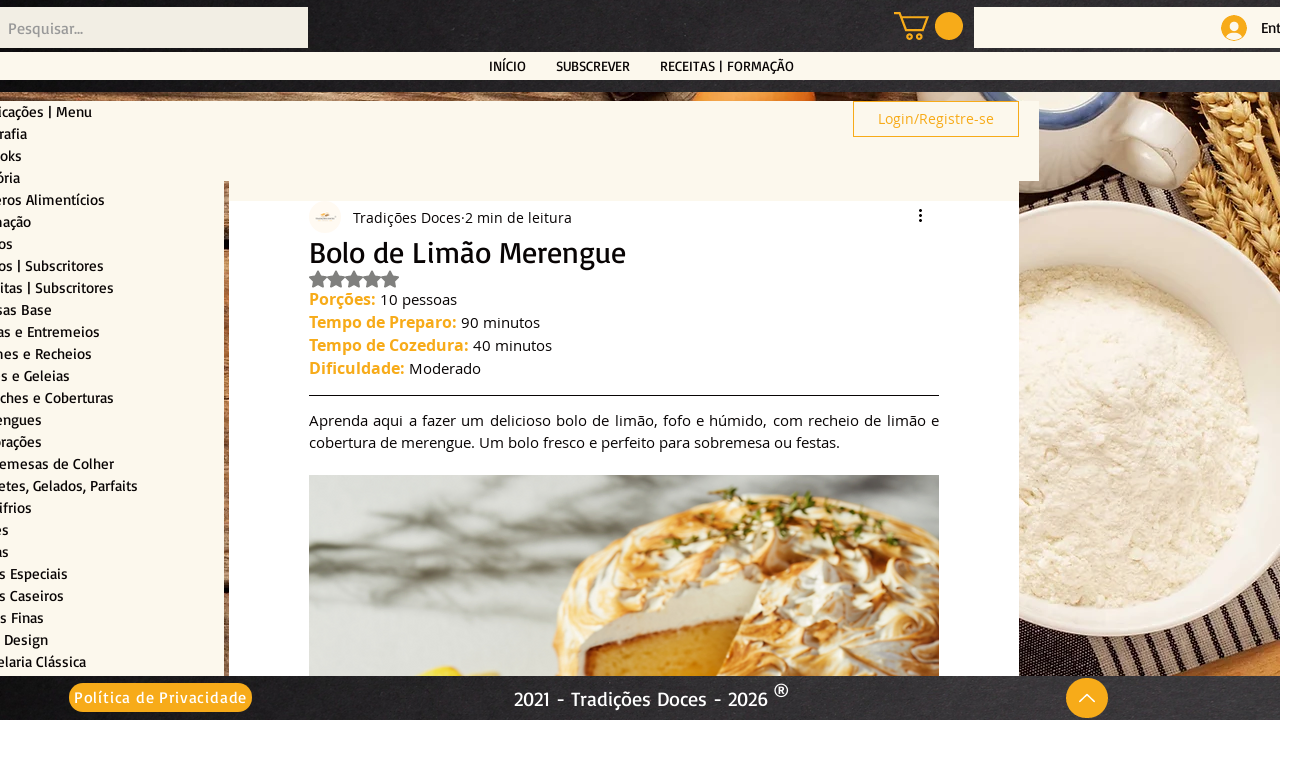

--- FILE ---
content_type: text/html; charset=utf-8
request_url: https://www.google.com/recaptcha/api2/aframe
body_size: 268
content:
<!DOCTYPE HTML><html><head><meta http-equiv="content-type" content="text/html; charset=UTF-8"></head><body><script nonce="mA6XyY3dg087L1-GT9CF_Q">/** Anti-fraud and anti-abuse applications only. See google.com/recaptcha */ try{var clients={'sodar':'https://pagead2.googlesyndication.com/pagead/sodar?'};window.addEventListener("message",function(a){try{if(a.source===window.parent){var b=JSON.parse(a.data);var c=clients[b['id']];if(c){var d=document.createElement('img');d.src=c+b['params']+'&rc='+(localStorage.getItem("rc::a")?sessionStorage.getItem("rc::b"):"");window.document.body.appendChild(d);sessionStorage.setItem("rc::e",parseInt(sessionStorage.getItem("rc::e")||0)+1);localStorage.setItem("rc::h",'1768896341207');}}}catch(b){}});window.parent.postMessage("_grecaptcha_ready", "*");}catch(b){}</script></body></html>